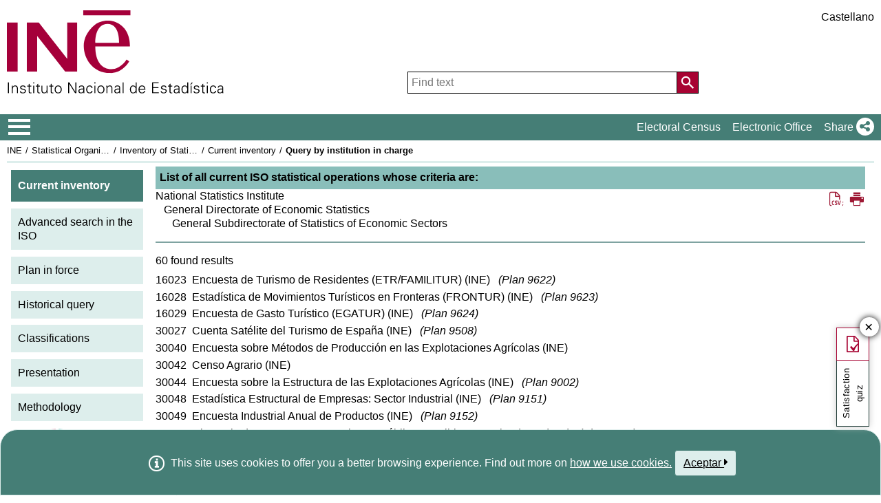

--- FILE ---
content_type: text/html;charset=UTF-8
request_url: https://ine.es/dyngs/IOE/en/listadoIoeActual.htm?def=orga&id=1259945951840
body_size: 11715
content:
<!DOCTYPE html>
<html lang="en"
	><head> 
	<meta http-equiv="X-UA-Compatible" content="IE=edge">
<meta charset="UTF-8">
<link rel="shortcut icon" href="/menus/img/favicon.ico" type="image/x-icon">
<link href="/menus/img/favicon.png" rel="apple-touch-icon">
<link href="/menus/img/apple-touch-icon-57x57-precomposed.png" rel="apple-touch-icon" sizes="57x57">
<link href="/menus/img/apple-touch-icon-60x60-precomposed.png" rel="apple-touch-icon" sizes="60x60">
<link href="/menus/img/apple-touch-icon-72x72-precomposed.png" rel="apple-touch-icon" sizes="76x76">
<link href="/menus/img/apple-touch-icon-76x76-precomposed.png" rel="apple-touch-icon" sizes="76x76">
<link href="/menus/img/apple-touch-icon-114x114-precomposed.png" rel="apple-touch-icon" sizes="114x114">
<link href="/menus/img/apple-touch-icon-120x120-precomposed.png" rel="apple-touch-icon" sizes="120x120">
<link href="/menus/img/apple-touch-icon-144x144-precomposed.png" rel="apple-touch-icon" sizes="144x144">
<link href="/menus/img/apple-touch-icon-152x152-precomposed.png" rel="apple-touch-icon" sizes="152x152">
<link href="/menus/img/apple-touch-icon-160x160-precomposed.png" rel="apple-touch-icon" sizes="160x160">
<link href="/menus/img/apple-touch-icon-180x180-precomposed.png" rel="apple-touch-icon" sizes="180x180">
<link href="/menus/img/favicon-192x192.png" rel="icon" sizes="192x192">
<link href="/menus/img/favicon-160x160.png" rel="icon" sizes="160x160">
<link href="/menus/img/favicon-128x128.png" rel="icon" sizes="128x128">
<link href="/menus/img/favicon-96x96.png" rel="icon" sizes="96x96">
<link href="/menus/img/favicon-32x32.png" rel="icon" sizes="32x32">
<link href="/menus/img/favicon-16x16.png" rel="icon" sizes="16x16">
<meta property="og:locale" content="en_GB" >
	<meta property="og:type" content="website">
<meta property="og:site_name" content="INE">
<meta property="og:image" content="https://www.ine.es/menus/_b/img/logoINESocial.png">
<meta property="og:image:secure_url" content="https://www.ine.es/menus/_b/img/logoINESocial.png">
<meta property="og:image:alt" content="Logo">
<meta property="og:image:type" content="image/png">
<meta property="og:image:width" content="326">
<meta property="og:image:height" content="126">
<meta name="description" content="INE. Instituto Nacional de Estad&#237;stica. National Statistics Institute. Spanish Statistical Office. El INE elabora y distribuye estadisticas de Espana. Este servidor contiene: Censos de Poblacion y Viviendas 2001, Informacion general, Productos de difusion, Espana en cifras, Datos coyunturales, Datos municipales, etc.. Q2016.es">
<meta name="keywords" content="Censos poblacion viviendas, ine, espa&#241;a, estadistica, statistics, instituto nacional de estad&#237;stica, National Statistics Institute, estad&#237;stica, coyuntura, precios, poblaci&#243;n, spain, consumer prices, statistics in spanish, statistical agency, datos estad&#237;sticos, precios de consumo de Espa&#241;a, Q2016.es">
<meta content="True" name="HandheldFriendly">
<meta name="viewport" content="width=device-width,initial-scale=1.0,user-scalable=yes">
<script type="text/javascript" src="/dyngs/ruxitagentjs_ICA7NVfgqrux_10327251022105625.js" data-dtconfig="app=ea7c4b59f27d43eb|owasp=1|featureHash=ICA7NVfgqrux|srsr=1000|rdnt=1|uxrgce=1|cuc=c132n50s|mel=100000|expw=1|dpvc=1|lastModification=1765160687486|postfix=c132n50s|tp=500,50,0|srbbv=2|agentUri=/dyngs/ruxitagentjs_ICA7NVfgqrux_10327251022105625.js|reportUrl=/dyngs/rb_bf23632fbc|rid=RID_-294006283|rpid=1962844824|domain=ine.es"></script><script type="application/ld+json" id="Organization">
{ 
    "@context": "https://schema.org",
    "@type": "Organization",
    "@id" :"https://www.ine.es/en/#Organization",
    "name": "INE - Spanish Statistical Office",
    "url": " https://www.ine.es/en/",
    "address": {
        "@type": "PostalAddress",
        "addressLocality": "Madrid, España",
        "postalCode": "28050",
        "streetAddress": "Avenida de Manoteras, 50-52"
    },
    "contactPoint":  [
            {
        "@type": "ContactPoint",
        "contactType" : "Write to InfoINE",
        "url": "https://www.ine.es/infoine/?L=1"
    },
    {
        "@type": "ContactPoint",
        "telephone": "(+34) 91-583-91-00",
        "faxNumber": "(+34) 91-583-91-58",
        "contactType" : "Public enquiry and switchboard",
        "hoursAvailable":[
            {
                "@type": "OpeningHoursSpecification",
                "dayOfWeek": [ "Monday", "Tuesday", "Wednesday", "Thursday"],
                "opens": "09:00",
                "closes": "14:00"
            },
            {
                "@type": "OpeningHoursSpecification",
                "dayOfWeek": [ "Monday", "Tuesday", "Wednesday", "Thursday"],
                "opens": "16:00",
                "closes": "18:00"
            },
            {
                "@type": "OpeningHoursSpecification",
                "dayOfWeek": [ "Friday"],
                "opens": "09:00",
                "closes": "14:00"
            }
        ]
    },
    {
        "@type": "ContactPoint",
        "telephone": "(+34) 91-583-94-38",
        "faxNumber": "(+34) 91-583-45-65",
        "contactType" : "Indice Book Shop",
        "email": "indice@ine.es"
    },
    {
        "@type": "ContactPoint",
        "telephone": "(+34) 91-583-94-11",
        "contactType" : "Library",
        "email": "biblioteca@ine.es"
    }
        ],
    "logo": [
        {
            "@type": "ImageObject",
            "@id": "https://www.ine.es/#logo",
            "url": "https://www.ine.es/menus/_b/img/logoINESocial.png",
            "width": 326,
            "height": 125,
            "name": "Logo (Spanish Statistical Office)"
        }
    ],
    "sameAs": [
        "https://twitter.com/es_ine",
        "https://www.youtube.com/@es_ine",
        "https://www.instagram.com/es_ine_/",
        "https://es.linkedin.com/company/ine-es"
    ]
}</script><script type="application/ld+json" id="WebSite">
{
    "@context": "https://schema.org",
    "@type": "WebSite",
    "@id": "https://www.ine.es/#WebSite",            
    "name": "INE - Spanish Statistical Office",
    "inLanguage": "es",
    "headline": "Spanish Statistical Office",
    "description" : "INE. Instituto Nacional de Estadística. National Statistics Institute. Spanish Statistical Office. El INE elabora y distribuye estadisticas de Espana. Este servidor contiene: Censos de Poblacion y Viviendas 2001, Informacion general, Productos de difusion, Espana en cifras, Datos coyunturales, Datos municipales, etc.. Q2016.es",
    "url": " https://www.ine.es/en/",
    "potentialAction": {
        "@type": "SearchAction",
        "target": "https://www.ine.es/buscar/searchResults.do?L=1&searchString={query}",
        "query" : "required",
        "query-input": "required name=query"
    }
}</script> 
<script src="/menus/_b/js/general.js?L=1&chars=UTF-8"></script>
<script src="/menus/_b/js/component/ine.js?L=1"></script>
<link rel="preload" as="style" media="screen" href="/menus/lib/jquery-ui/1.12.1/jquery-ui.css" onload="this.rel='stylesheet'; this.removeAttribute('onload'); this.removeAttribute('as')"  ><link rel="preload" as="style" media="screen" href="/menus/_b/css/bootstrapINE.min.css" onload="this.rel='stylesheet'; this.removeAttribute('onload'); this.removeAttribute('as')"><link rel="preload" as="style" href="/menus/_b/fonts/fontAwesome/css/all.min.css" onload="this.rel='stylesheet'; this.removeAttribute('onload'); this.removeAttribute('as')">
<noscript>
	<link rel="stylesheet" media="screen" href="/menus/lib/jquery-ui/1.12.1/jquery-ui.css"><link rel="stylesheet" media="screen" href="/menus/_b/css/bootstrapINE.min.css">	<link rel="stylesheet" href="/menus/_b/fonts/fontAwesome/css/all.min.css">
	</noscript>
	
	<script >
		var sepMil=",";var sepDec= ".";
	 var docIsLoaded=false;
		var HM_Menu_Dir="/menus/";
		var HM_Menu_DirVersion="/menus/_b/";
		var HM_imgDir="/menus/img/";
		var HM_DirJs="/menus/js/";
		var HM_idioma="en";
		var HM_idiomaINE="1";
		var othethickbox="";
		var INE_Servidor="";
		var INE_ServidorAbsoluta="https://www.ine.es";
		var HTMLVersion=5;
		var showBtnAddCesta=false;
		var isIE=false;
	</script>
	<script src="/menus/lib/jquery.js"></script>
	<script async src="/menus/lib/bootstrap/4.4.1/js/bootstrap.min.js"></script>
	<script async src="/menus/lib/jquery-ui/1.12.1/jquery-ui.js"></script>
	<link rel="preload" as="style" href="/menus/_b/css/component/components.css?L=1&amp;ilp=1&amp;pnls=1&amp;smap=1&amp;emap=1&amp;sv=2" onload="this.rel='stylesheet'; this.removeAttribute('onload'); this.removeAttribute('as')">
<noscript>
    <link rel="stylesheet" href="/menus/_b/css/component/components.css?L=1&amp;ilp=1&amp;pnls=1&amp;smap=1&amp;emap=1&amp;sv=2">
</noscript>
<script defer src="/menus/_b/js/component/components.js?L=1&amp;ilp=1&amp;pnls=1&amp;smap=1&amp;emap=1&amp;sv=2"></script><link rel="preload" as="style"  onload="this.rel='stylesheet'; this.removeAttribute('onload'); this.removeAttribute('as')" href="/menus/_b/css/base.css?vnew=0">
<link rel="preload" as="style"  onload="this.rel='stylesheet'; this.removeAttribute('onload'); this.removeAttribute('as')" href="/menus/_b/css/cabecera_pie.css">
<link rel="preload" as="style"  onload="this.rel='stylesheet'; this.removeAttribute('onload'); this.removeAttribute('as')" href="/menus/_b/css/cabecera_pie_print.css" media="print">
<link rel="preload" as="style"  onload="this.rel='stylesheet'; this.removeAttribute('onload'); this.removeAttribute('as')" href="/menus/_b/css/nav.css">
<link rel="preload" as="style"  onload="this.rel='stylesheet'; this.removeAttribute('onload'); this.removeAttribute('as')" href="/menus/_b/css/nav_print.css" media="print">
<link rel="preload" as="style"  onload="this.rel='stylesheet'; this.removeAttribute('onload'); this.removeAttribute('as')" href="/menus/_b/css/iconos.css"><noscript>
	<link rel="stylesheet" href="/menus/_b/css/base.css?vnew=0">
	<link rel="stylesheet" href="/menus/_b/css/cabecera_pie.css">
	<link rel="stylesheet" href="/menus/_b/css/cabecera_pie_print.css" media="print">
	<link rel="stylesheet" href="/menus/_b/css/nav.css">
	<link rel="stylesheet" href="/menus/_b/css/nav_print.css" media="print">
	<link rel="stylesheet" href="/menus/_b/css/iconos.css">
</noscript>
	
	
		<script async src="/menus/NC/status.js?L=1"></script>
	
	
	
	
	
	
	<script async src="/menus/js/cookie.js"></script>
	
	<script async src="/menus/plantillas/buscar/js/liveSearch.js" ></script>
	<script async src="/menus/_b/js/cabecera.js?v=1&qz=1"></script>	
	<script async src="/ua/urlcorta.js"></script>
	<script async src="/menus/_b/js/social.js"></script>
	<script async src="/menus/js/thickboxINE.js"></script>
	<link rel="stylesheet" href="/menus/plantillas/webcontent/css/cms_ine_n.css">
<link rel="stylesheet" href="/menus/plantillas/webcontent/css/inebase.css">
<link rel="stylesheet" href="/menus/plantillas/webcontent/css/estilosIoe.css">
<script src="/menus/js/ulTree.js"></script>
<script src="/menus/plantillas/webcontent/js/nodo.js"></script>
<script src="/menus/plantillas/inebase/js/nodo.js"></script>
<script src="/menus/_b/js/mq_menu.js" defer></script>	<script src="/menus/plantillas/webcontent/js/IOE/listOperIOE.js"></script>	
		
		<script>
				try{docIsDesk=readCookie("INESHOW_DESKTOP");
						if (docIsDesk!=1 && isMobile.any() ) {
						document.write("<link href=\"" + HM_Menu_Dir +"plantillas/webcontent/css/inebase_mob.css\" rel=\"stylesheet\">");
				}}catch(e){}
		</script>
		
	<title>INE / Statistical Organisation in Spain / Inventory of Statistical Operations&nbsp;/&nbsp;Current inventory&nbsp;/&nbsp;Query by institution in charge</title>
</head> 
<body>
	<div class="contenedor">
	<div class="overlay"></div>
	<header>
	
		 <div class="flex-block-left-auto">
			<div class="ImagenLogoIne">
				 <a href="https://www.ine.es/en/"><img src="/menus/_b/img/LogoINE.svg" alt="ACRONYMS National Statistics Institute">
							
				</a>
	
			</div>
		
			<div class="MenuDch">
				<div class="Menu_idioma">
					
<div class="Menu_cabeceraIdioma">
	<ul class="barraIdiomas">
	
		<li class="bordeL  idioma">
			<a href="../es/listadoIoeActual.htm?def=orga&amp;id=1259945951840" title="P&#225;gina en Castellano" lang="es" role="button">Castellano</a>
		</li>
	</ul>
</div>
				</div>
	
					<div  class="capa_Menu_cabeceraBuscador">
					<form name="Menu_cabeceraBuscador" id="Menu_cabeceraBuscador"
						  action="/buscar/searchResults.do" accept-charset="UTF-8"
						  onsubmit="return Buscador_Valida();" method="get" class="">
						<input tabindex="0" placeholder='Find text' aria-label='Find text' class="Menu_searchString" id="searchString" name="searchString" value="" autocomplete="off" type="search">
						<button name="Menu_botonBuscador" id="Menu_botonBuscador" aria-label='Action of searching the website'></button>
						<input name="searchType" id="searchType" value="DEF_SEARCH" type="hidden">
						<input name="startat" id="startat" value="0" type="hidden">
						<input name="L"  value="1" type="hidden"> </form>
				</div>
				
			</div>
		
		</div>
	</header>
	
	
	<nav aria-label="Menú Principal" class=" main-menu"  >
	<div>
		<div class="toggleBtn">
			<a href="/indiceweb.htm" id="sidebarCollapse" class="btn btn-info no-events" aria-label="Mostrar/ocultar el menú principal de navegación" title="Navigation Menu">
			<i class="ii ii-bars"></i>
		</a>
		<script id="loaderFCPSC">
			document.head.insertAdjacentHTML("beforeend", `<style id="loaderFCPST">
				.loaderFCP { background-size: cover; width: 35px; height: 35px; transform: rotate(0deg); animation: rotationLoader 1s linear infinite; display: block; border: 2px solid white; border-radius: 100px; border-color: white white transparent white; }
				@keyframes rotationLoader { 100% { transform: rotate(360deg); } }
			</style>`);			document.querySelector(".main-menu .toggleBtn a").onclick=function(){
				this.children[0].setAttribute("class", "loaderFCP")
				return false;
			}
		</script>
		
		<img src="/menus/_b/img/LogoINESiglasMini.svg" class="nav-logo" alt="Instituto Nacional de Estadí­stica">
		</div>		<div id="sidebarLayer" class="intellimenu-layer" style="display: none;">
		</div>
		<ul class="secondList">
			<li>
				<a class="tit" href="/dyngs/CEL/en/index.htm?cid=41" role="button" aria-haspopup="true" aria-expanded="false" aria-label="Electoral Census" target="_blank">Electoral Census</a></li>
			<li>
				<a class="tit" href="https://sede.ine.gob.es/en/" role="button" aria-haspopup="true" aria-expanded="false"  aria-label="Electronic Office" target="_blank" rel="noopener">Electronic Office</a>
			</li>			
			<li class="dropdown">
				<a id="shareBtn" data-toggle="drop-down" onclick="this.classList.toggle('active')" href="javascript:void(0)" role="button" aria-haspopup="true" aria-expanded="false"  aria-label="Share"> 
					<span class="tit">Share</span>
					<i class="ii ii-share"></i>
				</a>
				<ul class="dropdown-menu" title="List of social networks to share page">
					<li>
						<a id="shareTwitter" data-social-text="Spanish Statistical Office" data-social-via="es_ine" class="" href="#shareTwitter" target="SocialShared" title="Open new window X">
							<span class="tit">X</span>
							<i class="ii ii-twitter-x"></i>
						</a>
					</li>
					<li>
						<a id="shareFacebook" data-social-text="Spanish Statistical Office" href="#shareFacebook" target="SocialShared" title="Open new window Facebook">
							<span class="tit">Facebook</span>
							<i class="ii ii-facebook"></i>
						</a>
					</li>
					<li>
						<a id="shareLinkedin" data-social-text="Spanish Statistical Office" href="#shareLinkedin" target="SocialShared" title="Open new window Linkedin">
							<span class="tit">Linkedin</span>
							<i class="ii ii-linkedin"></i>
						</a>
					</li>
					<li>
						<a id="shareWhatsapp" data-social-text="Spanish Statistical Office" href="#shareWhatsapp" target="SocialShared" title="Open new window WhatsApp">
							<span class="tit">WhatsApp</span>
							<i class="ii ii-whatsapp"></i>
						</a>
					</li>
					<li>
						<a id="shareMail" data-social-text="Spanish Statistical Office" href="#shareMail" target="_self" title="Open new window">
							<span class="tit">E-Mail</span>
							<i class="ii ii-mail"></i>
						</a>
					</li>
					<li>
						<a id="shareClipboard" data-social-text="Spanish Statistical Office" href="#shareClipboard" target="_self" title="Open new window">
							<span class="tit">Copy to clipboard</span>
							<i class="ii ii-copy"></i>
						</a>
					</li>
				</ul>
			</li>
			
		</ul>
	</div>
</nav>
	<main>
	
	
	 
<div class="AppToolBarFondo AppToolBarImg1">
	<div class="AppToolBarContent">
		<div class="Sup"><nav aria-label="Breadcrumb"><ul class="miga"><li><a href="/dyngs/INE/en/index.htm?cid=496" title='INE'>INE</a></li>
 		<li class="medio"><a href="/dyngs/INE/en/index.htm?cid=581" title='Statistical Organisation in Spain'>Statistical Organisation in Spain</a></li>
 		<li class="medio"><a href="/dyngs/IOE/en/index.htm" title='Inventory of Statistical Operations'>Inventory of Statistical Operations</a></li><li class="medio"><a href="/dyngs/IOE/en/index.htm" title='Current inventory'>Current inventory</a></li>
 		<li class="title medio"><h1>Query by institution in charge</h1></li></ul></nav></div>
		<div class="Inf"></div>
	</div>
	</div><div id="cuerpo">
	<div class="cuerpo_lateral fuente_tam90">
		<ul>
	<li class='menu_cat menu_seleccionado '>
		<span>Current inventory</span></li>	
	<li class='menu_cat'>
		<a href="/dyngs/IOE/en/busquedaAvan.htm" title="Advanced search in the ISO">Advanced search in the ISO</a></li>
	<li class='menu_cat'>
		<a href="/dyngs/IOE/en/consultaPlan.htm?cid=9" title="Plan in force">Plan in force</a></li>
	<li class='menu_cat'>
		<a href="/dyngs/IOE/en/inicioHist.htm" title="Historical query">Historical query</a></li>
	<li class='menu_cat'>
		<a href="/dyngs/IOE/en/clasificaciones.htm" title="Classifications">Classifications</a></li>
	<li class='menu_cat'>
		<a href="https://www.ine.es/GS_FILES/IOE_Presentacion.pdf" title="Presentation">Presentation</a></li>	
	<li class='menu_cat'>
		<a href="https://www.ine.es/GS_FILES/IOE_Metodologia.pdf" title="Methodology">Methodology</a></li>
</ul>
<img src="/menus/img/logo_IOE.png" alt="Logo IOE" class="imagenLogoIoe">	<br>
</div>
	<div class="cuerpo_principal fuente_tam90">
		<p id="tituloCSV" class="cuerpo_resaltado_titulo">List of all current ISO statistical operations whose criteria are:</p>
		
<div class="customBar ii-group" id="toolBarTabla">
	<div class="group right">
		<div class="content">
			<button type="submit"  title="Download as CSV (separated by semicolons)" class="btn"  onclick="descargarCSV(); return false;">
				<i class="ii ii-small ii-files-csvsc"></i>
				<span class="sr-only">Descargar como CSV (separado por punto y coma)</span>
			</button>
			<a href="#" title="Print document" class="btn"
			   onclick="imprimirListado(); return false;"
			   onkeypress="if(event.keyCode === 13){ imprimirListado(); return false; }">
			  <i class="ii ii-small ii-print"></i>
			  <span class="sr-only">Imprimir listado</span>
			</a>
		</div>
	</div>
</div>			
<span class="subtituloCSV">National Statistics Institute</span><br/>
   				&nbsp;&nbsp;&nbsp;<span class="subtituloCSV">General Directorate of Economic Statistics</span><br/>
   				&nbsp;&nbsp;&nbsp;&nbsp;&nbsp;&nbsp;<span class="subtituloCSV">General Subdirectorate of Statistics of Economic Sectors</span><br/>
   				<hr/>

		<p>60&nbsp;found results</p><ul id="elListadoOper">
  <li>
        <a href="/dyngs/IOE/en/operacion.htm?id=1259931087297" title="See current ISO sheet">
          <span class="csvCodigoOper">16023</span>&nbsp;
          <span class="csvTituloOper">Encuesta de Turismo de Residentes (ETR/FAMILITUR) (INE)</span>
        </a>
        
          &nbsp;
          <i>(<a href="/dyngs/IOE/en/fichaPlan.htm?cid=1259946127838" title="See plan sheet">Plan&nbsp;<span class="csvCodigoOper2">9622</span></a>)</i>
        </li>
    <li>
        <a href="/dyngs/IOE/en/operacion.htm?id=1259931087472" title="See current ISO sheet">
          <span class="csvCodigoOper">16028</span>&nbsp;
          <span class="csvTituloOper">Estadística de Movimientos Turísticos en Fronteras (FRONTUR) (INE)</span>
        </a>
        
          &nbsp;
          <i>(<a href="/dyngs/IOE/en/fichaPlan.htm?cid=1259946127839" title="See plan sheet">Plan&nbsp;<span class="csvCodigoOper2">9623</span></a>)</i>
        </li>
    <li>
        <a href="/dyngs/IOE/en/operacion.htm?id=1259931087646" title="See current ISO sheet">
          <span class="csvCodigoOper">16029</span>&nbsp;
          <span class="csvTituloOper">Encuesta de Gasto Turístico (EGATUR) (INE)</span>
        </a>
        
          &nbsp;
          <i>(<a href="/dyngs/IOE/en/fichaPlan.htm?cid=1259946127840" title="See plan sheet">Plan&nbsp;<span class="csvCodigoOper2">9624</span></a>)</i>
        </li>
    <li>
        <a href="/dyngs/IOE/en/operacion.htm?id=1259937891486" title="See current ISO sheet">
          <span class="csvCodigoOper">30027</span>&nbsp;
          <span class="csvTituloOper">Cuenta Satélite del Turismo de España (INE)</span>
        </a>
        
          &nbsp;
          <i>(<a href="/dyngs/IOE/en/fichaPlan.htm?cid=1259946127770" title="See plan sheet">Plan&nbsp;<span class="csvCodigoOper2">9508</span></a>)</i>
        </li>
    <li>
        <a href="/dyngs/IOE/en/operacion.htm?id=1259931145889" title="See current ISO sheet">
          <span class="csvCodigoOper">30040</span>&nbsp;
          <span class="csvTituloOper">Encuesta sobre Métodos de Producción en las Explotaciones Agrícolas (INE)</span>
        </a>
        </li>
    <li>
        <a href="/dyngs/IOE/en/operacion.htm?id=1259931056754" title="See current ISO sheet">
          <span class="csvCodigoOper">30042</span>&nbsp;
          <span class="csvTituloOper">Censo Agrario (INE)</span>
        </a>
        </li>
    <li>
        <a href="/dyngs/IOE/en/operacion.htm?id=1259931056923" title="See current ISO sheet">
          <span class="csvCodigoOper">30044</span>&nbsp;
          <span class="csvTituloOper">Encuesta sobre la Estructura de las Explotaciones Agrícolas (INE)</span>
        </a>
        
          &nbsp;
          <i>(<a href="/dyngs/IOE/en/fichaPlan.htm?cid=1259946127563" title="See plan sheet">Plan&nbsp;<span class="csvCodigoOper2">9002</span></a>)</i>
        </li>
    <li>
        <a href="/dyngs/IOE/en/operacion.htm?id=1259931057090" title="See current ISO sheet">
          <span class="csvCodigoOper">30048</span>&nbsp;
          <span class="csvTituloOper">Estadística Estructural de Empresas: Sector Industrial (INE)</span>
        </a>
        
          &nbsp;
          <i>(<a href="/dyngs/IOE/en/fichaPlan.htm?cid=1259946127627" title="See plan sheet">Plan&nbsp;<span class="csvCodigoOper2">9151</span></a>)</i>
        </li>
    <li>
        <a href="/dyngs/IOE/en/operacion.htm?id=1259931057259" title="See current ISO sheet">
          <span class="csvCodigoOper">30049</span>&nbsp;
          <span class="csvTituloOper">Encuesta Industrial Anual de Productos (INE)</span>
        </a>
        
          &nbsp;
          <i>(<a href="/dyngs/IOE/en/fichaPlan.htm?cid=1259946127628" title="See plan sheet">Plan&nbsp;<span class="csvCodigoOper2">9152</span></a>)</i>
        </li>
    <li>
        <a href="/dyngs/IOE/en/operacion.htm?id=1259931059755" title="See current ISO sheet">
          <span class="csvCodigoOper">30056</span>&nbsp;
          <span class="csvTituloOper">Directorio de Empresas y Organismos Públicos Posibles Investigadores (INE)</span>
        </a>
        
          &nbsp;
          <i>(<a href="/dyngs/IOE/en/fichaPlan.htm?cid=1259946127885" title="See plan sheet">Plan&nbsp;<span class="csvCodigoOper2">9721</span></a>)</i>
        </li>
    <li>
        <a href="/dyngs/IOE/en/operacion.htm?id=1259931059914" title="See current ISO sheet">
          <span class="csvCodigoOper">30057</span>&nbsp;
          <span class="csvTituloOper">Estadística sobre Actividades en I+D en el Sector Empresas (INE)</span>
        </a>
        
          &nbsp;
          <i>(<a href="/dyngs/IOE/en/fichaPlan.htm?cid=1259946127885" title="See plan sheet">Plan&nbsp;<span class="csvCodigoOper2">9721</span></a>)</i>
        </li>
    <li>
        <a href="/dyngs/IOE/en/operacion.htm?id=1259931117881" title="See current ISO sheet">
          <span class="csvCodigoOper">30058</span>&nbsp;
          <span class="csvTituloOper">Estadística sobre Actividades en I+D en el Sector Administración Pública (INE)</span>
        </a>
        
          &nbsp;
          <i>(<a href="/dyngs/IOE/en/fichaPlan.htm?cid=1259946127885" title="See plan sheet">Plan&nbsp;<span class="csvCodigoOper2">9721</span></a>)</i>
        </li>
    <li>
        <a href="/dyngs/IOE/en/operacion.htm?id=1259931118050" title="See current ISO sheet">
          <span class="csvCodigoOper">30059</span>&nbsp;
          <span class="csvTituloOper">Estadística sobre Actividades en I+D en el Sector Instituciones Privadas sin Fines de Lucro (INE)</span>
        </a>
        
          &nbsp;
          <i>(<a href="/dyngs/IOE/en/fichaPlan.htm?cid=1259946127885" title="See plan sheet">Plan&nbsp;<span class="csvCodigoOper2">9721</span></a>)</i>
        </li>
    <li>
        <a href="/dyngs/IOE/en/operacion.htm?id=1259931118219" title="See current ISO sheet">
          <span class="csvCodigoOper">30060</span>&nbsp;
          <span class="csvTituloOper">Estadística sobre Actividades en I+D en el Sector Enseñanza Superior (INE)</span>
        </a>
        
          &nbsp;
          <i>(<a href="/dyngs/IOE/en/fichaPlan.htm?cid=1259946127885" title="See plan sheet">Plan&nbsp;<span class="csvCodigoOper2">9721</span></a>)</i>
        </li>
    <li>
        <a href="/dyngs/IOE/en/operacion.htm?id=1259931060083" title="See current ISO sheet">
          <span class="csvCodigoOper">30061</span>&nbsp;
          <span class="csvTituloOper">Encuesta sobre Innovación en las Empresas (INE)</span>
        </a>
        
          &nbsp;
          <i>(<a href="/dyngs/IOE/en/fichaPlan.htm?cid=1259946127887" title="See plan sheet">Plan&nbsp;<span class="csvCodigoOper2">9723</span></a>)</i>
        </li>
    <li>
        <a href="/dyngs/IOE/en/operacion.htm?id=1259931058428" title="See current ISO sheet">
          <span class="csvCodigoOper">30066</span>&nbsp;
          <span class="csvTituloOper">Estadísticas sobre las Actividades de Protección Medioambiental (INE)</span>
        </a>
        
          &nbsp;
          <i>(<a href="/dyngs/IOE/en/fichaPlan.htm?cid=1259946127602" title="See plan sheet">Plan&nbsp;<span class="csvCodigoOper2">9096</span></a>)</i>
        </li>
    <li>
        <a href="/dyngs/IOE/en/operacion.htm?id=1259931058934" title="See current ISO sheet">
          <span class="csvCodigoOper">30070</span>&nbsp;
          <span class="csvTituloOper">Encuesta de Consumos Energéticos (INE)</span>
        </a>
        
          &nbsp;
          <i>(<a href="/dyngs/IOE/en/fichaPlan.htm?cid=1259946127623" title="See plan sheet">Plan&nbsp;<span class="csvCodigoOper2">9134</span></a>)</i>
        </li>
    <li>
        <a href="/dyngs/IOE/en/operacion.htm?id=1259942698102" title="See current ISO sheet">
          <span class="csvCodigoOper">30076</span>&nbsp;
          <span class="csvTituloOper">Estadísticas sobre el Uso del Agua (INE)</span>
        </a>
        </li>
    <li>
        <a href="/dyngs/IOE/en/operacion.htm?id=1259942698450" title="See current ISO sheet">
          <span class="csvCodigoOper">30077</span>&nbsp;
          <span class="csvTituloOper">Estadística sobre el Suministro y Saneamiento del Agua (INE)</span>
        </a>
        
          &nbsp;
          <i>(<a href="/dyngs/IOE/en/fichaPlan.htm?cid=1259946127616" title="See plan sheet">Plan&nbsp;<span class="csvCodigoOper2">9110</span></a>)</i>
        </li>
    <li>
        <a href="/dyngs/IOE/en/operacion.htm?id=1259942698758" title="See current ISO sheet">
          <span class="csvCodigoOper">30078</span>&nbsp;
          <span class="csvTituloOper">Estadísticas sobre Generación de Residuos (INE)</span>
        </a>
        
          &nbsp;
          <i>(<a href="/dyngs/IOE/en/fichaPlan.htm?cid=1259946127617" title="See plan sheet">Plan&nbsp;<span class="csvCodigoOper2">9111</span></a>)</i>
        </li>
    <li>
        <a href="/dyngs/IOE/en/operacion.htm?id=1259942699258" title="See current ISO sheet">
          <span class="csvCodigoOper">30079</span>&nbsp;
          <span class="csvTituloOper">Estadísticas sobre Recogida y Tratamiento de Residuos (INE)</span>
        </a>
        
          &nbsp;
          <i>(<a href="/dyngs/IOE/en/fichaPlan.htm?cid=1259946127618" title="See plan sheet">Plan&nbsp;<span class="csvCodigoOper2">9112</span></a>)</i>
        </li>
    <li>
        <a href="/dyngs/IOE/en/operacion.htm?id=1259931060252" title="See current ISO sheet">
          <span class="csvCodigoOper">30081</span>&nbsp;
          <span class="csvTituloOper">Indicadores del Sector de Tecnologías de la Información y las Comunicaciones (TIC) (INE)</span>
        </a>
        
          &nbsp;
          <i>(<a href="/dyngs/IOE/en/fichaPlan.htm?cid=1259946127836" title="See plan sheet">Plan&nbsp;<span class="csvCodigoOper2">9606</span></a>)</i>
        </li>
    <li>
        <a href="/dyngs/IOE/en/operacion.htm?id=1259931136581" title="See current ISO sheet">
          <span class="csvCodigoOper">30082</span>&nbsp;
          <span class="csvTituloOper">Estadística de Filiales de Empresas Españolas en el Exterior (INE)</span>
        </a>
        
          &nbsp;
          <i>(<a href="/dyngs/IOE/en/fichaPlan.htm?cid=1259946127676" title="See plan sheet">Plan&nbsp;<span class="csvCodigoOper2">9308</span></a>)</i>
        </li>
    <li>
        <a href="/dyngs/IOE/en/operacion.htm?id=1259942700133" title="See current ISO sheet">
          <span class="csvCodigoOper">30084</span>&nbsp;
          <span class="csvTituloOper">Cuentas Medioambientales: Cuenta de Emisiones a la Atmósfera (INE)</span>
        </a>
        
          &nbsp;
          <i>(<a href="/dyngs/IOE/en/fichaPlan.htm?cid=1259946127765" title="See plan sheet">Plan&nbsp;<span class="csvCodigoOper2">9503</span></a>)</i>
        </li>
    <li>
        <a href="/dyngs/IOE/en/operacion.htm?id=1259942700465" title="See current ISO sheet">
          <span class="csvCodigoOper">30085</span>&nbsp;
          <span class="csvTituloOper">Cuentas Medioambientales: Cuenta de Impuestos Ambientales (INE)</span>
        </a>
        
          &nbsp;
          <i>(<a href="/dyngs/IOE/en/fichaPlan.htm?cid=1259946127764" title="See plan sheet">Plan&nbsp;<span class="csvCodigoOper2">9502</span></a>)</i>
        </li>
    <li>
        <a href="/dyngs/IOE/en/operacion.htm?id=1259942700806" title="See current ISO sheet">
          <span class="csvCodigoOper">30086</span>&nbsp;
          <span class="csvTituloOper">Cuentas Medioambientales: Cuenta de Flujos de Materiales (INE)</span>
        </a>
        
          &nbsp;
          <i>(<a href="/dyngs/IOE/en/fichaPlan.htm?cid=1259946127766" title="See plan sheet">Plan&nbsp;<span class="csvCodigoOper2">9504</span></a>)</i>
        </li>
    <li>
        <a href="/dyngs/IOE/en/operacion.htm?id=1259942700977" title="See current ISO sheet">
          <span class="csvCodigoOper">30087</span>&nbsp;
          <span class="csvTituloOper">Cuentas Medioambientales: Otras Cuentas Medioambientales (INE)</span>
        </a>
        
          &nbsp;
          <i>(<a href="/dyngs/IOE/en/fichaPlan.htm?cid=1259946127768" title="See plan sheet">Plan&nbsp;<span class="csvCodigoOper2">9506</span></a>)</i>
        </li>
    <li>
        <a href="/dyngs/IOE/en/operacion.htm?id=1259945998306" title="See current ISO sheet">
          <span class="csvCodigoOper">30088</span>&nbsp;
          <span class="csvTituloOper">Cuentas Medioambientales: Cuenta de Gasto en Protección Medioambiental (INE)</span>
        </a>
        
          &nbsp;
          <i>(<a href="/dyngs/IOE/en/fichaPlan.htm?cid=1259946127763" title="See plan sheet">Plan&nbsp;<span class="csvCodigoOper2">9501</span></a>)</i>
        </li>
    <li>
        <a href="/dyngs/IOE/en/operacion.htm?id=1259945998307" title="See current ISO sheet">
          <span class="csvCodigoOper">30089</span>&nbsp;
          <span class="csvTituloOper">Environmental Accounts: Environmental Goods and Services Account (INE)</span>
        </a>
        
          &nbsp;
          <i>(<a href="/dyngs/IOE/en/fichaPlan.htm?cid=1259946127762" title="See plan sheet">Plan&nbsp;<span class="csvCodigoOper2">9500</span></a>)</i>
        </li>
    <li>
        <a href="/dyngs/IOE/en/operacion.htm?id=1259945998308" title="See current ISO sheet">
          <span class="csvCodigoOper">30090</span>&nbsp;
          <span class="csvTituloOper">Cuentas Medioambientales: Cuenta de Flujos Físicos de la Energía (INE)</span>
        </a>
        
          &nbsp;
          <i>(<a href="/dyngs/IOE/en/fichaPlan.htm?cid=1259946127767" title="See plan sheet">Plan&nbsp;<span class="csvCodigoOper2">9505</span></a>)</i>
        </li>
    <li>
        <a href="/dyngs/IOE/en/operacion.htm?id=1259946000380" title="See current ISO sheet">
          <span class="csvCodigoOper">30095</span>&nbsp;
          <span class="csvTituloOper">Cuentas Medioambientales: Cuenta de los Residuos (INE)</span>
        </a>
        
          &nbsp;
          <i>(<a href="/dyngs/IOE/en/fichaPlan.htm?cid=1259946127769" title="See plan sheet">Plan&nbsp;<span class="csvCodigoOper2">9507</span></a>)</i>
        </li>
    <li>
        <a href="/dyngs/IOE/en/operacion.htm?id=1259946003395" title="See current ISO sheet">
          <span class="csvCodigoOper">30099</span>&nbsp;
          <span class="csvTituloOper">Estadística sobre Cadenas de Valor Globales (INE)</span>
        </a>
        
          &nbsp;
          <i>(<a href="/dyngs/IOE/en/fichaPlan.htm?cid=1259946127686" title="See plan sheet">Plan&nbsp;<span class="csvCodigoOper2">9318</span></a>)</i>
        </li>
    <li>
        <a href="/dyngs/IOE/en/operacion.htm?id=1259931061252" title="See current ISO sheet">
          <span class="csvCodigoOper">30169</span>&nbsp;
          <span class="csvTituloOper">Encuesta sobre el Uso de Tecnologías de la Información y las Comunicaciones y del Comercio Electrónico en las Empresas (INE)</span>
        </a>
        
          &nbsp;
          <i>(<a href="/dyngs/IOE/en/fichaPlan.htm?cid=1259946127831" title="See plan sheet">Plan&nbsp;<span class="csvCodigoOper2">9601</span></a>)</i>
        </li>
    <li>
        <a href="/dyngs/IOE/en/operacion.htm?id=1259931061421" title="See current ISO sheet">
          <span class="csvCodigoOper">30177</span>&nbsp;
          <span class="csvTituloOper">Estadística Estructural de Empresas: Sector Servicios (INE)</span>
        </a>
        
          &nbsp;
          <i>(<a href="/dyngs/IOE/en/fichaPlan.htm?cid=1259946127646" title="See plan sheet">Plan&nbsp;<span class="csvCodigoOper2">9221</span></a>)</i>
        </li>
    <li>
        <a href="/dyngs/IOE/en/operacion.htm?id=1259931061751" title="See current ISO sheet">
          <span class="csvCodigoOper">30179</span>&nbsp;
          <span class="csvTituloOper">Índice de Precios Hoteleros (INE)</span>
        </a>
        
          &nbsp;
          <i>(<a href="/dyngs/IOE/en/fichaPlan.htm?cid=1259946127711" title="See plan sheet">Plan&nbsp;<span class="csvCodigoOper2">9390</span></a>)</i>
        </li>
    <li>
        <a href="/dyngs/IOE/en/operacion.htm?id=1259931062258" title="See current ISO sheet">
          <span class="csvCodigoOper">30197</span>&nbsp;
          <span class="csvTituloOper">Indicadores de Alta Tecnología (INE)</span>
        </a>
        
          &nbsp;
          <i>(<a href="/dyngs/IOE/en/fichaPlan.htm?cid=1259946127889" title="See plan sheet">Plan&nbsp;<span class="csvCodigoOper2">9725</span></a>)</i>
        </li>
    <li>
        <a href="/dyngs/IOE/en/operacion.htm?id=1259930989663" title="See current ISO sheet">
          <span class="csvCodigoOper">30201</span>&nbsp;
          <span class="csvTituloOper">Directorio Central de Empresas (DIRCE) (INE)</span>
        </a>
        
          &nbsp;
          <i>(<a href="/dyngs/IOE/en/fichaPlan.htm?cid=1259946127669" title="See plan sheet">Plan&nbsp;<span class="csvCodigoOper2">9301</span></a>)</i>
        </li>
    <li>
        <a href="/dyngs/IOE/en/operacion.htm?id=1259930989826" title="See current ISO sheet">
          <span class="csvCodigoOper">30203</span>&nbsp;
          <span class="csvTituloOper">Explotación Estadística del Directorio Central de Empresas (INE)</span>
        </a>
        
          &nbsp;
          <i>(<a href="/dyngs/IOE/en/fichaPlan.htm?cid=1259946127669" title="See plan sheet">Plan&nbsp;<span class="csvCodigoOper2">9301</span></a>)</i>
        </li>
    <li>
        <a href="/dyngs/IOE/en/operacion.htm?id=1259930976744" title="See current ISO sheet">
          <span class="csvCodigoOper">30204</span>&nbsp;
          <span class="csvTituloOper">Demografía Armonizada de Empresas (INE)</span>
        </a>
        
          &nbsp;
          <i>(<a href="/dyngs/IOE/en/fichaPlan.htm?cid=1259946127670" title="See plan sheet">Plan&nbsp;<span class="csvCodigoOper2">9302</span></a>)</i>
        </li>
    <li>
        <a href="/dyngs/IOE/en/operacion.htm?id=1259931133145" title="See current ISO sheet">
          <span class="csvCodigoOper">30222</span>&nbsp;
          <span class="csvTituloOper">Índice de Precios de Apartamentos Turísticos (INE)</span>
        </a>
        
          &nbsp;
          <i>(<a href="/dyngs/IOE/en/fichaPlan.htm?cid=1259946127711" title="See plan sheet">Plan&nbsp;<span class="csvCodigoOper2">9390</span></a>)</i>
        </li>
    <li>
        <a href="/dyngs/IOE/en/operacion.htm?id=1259931133314" title="See current ISO sheet">
          <span class="csvCodigoOper">30223</span>&nbsp;
          <span class="csvTituloOper">Índice de Precios de Campings (INE)</span>
        </a>
        
          &nbsp;
          <i>(<a href="/dyngs/IOE/en/fichaPlan.htm?cid=1259946127711" title="See plan sheet">Plan&nbsp;<span class="csvCodigoOper2">9390</span></a>)</i>
        </li>
    <li>
        <a href="/dyngs/IOE/en/operacion.htm?id=1259931132978" title="See current ISO sheet">
          <span class="csvCodigoOper">30224</span>&nbsp;
          <span class="csvTituloOper">Estadística sobre el Uso de Biotecnología (INE)</span>
        </a>
        
          &nbsp;
          <i>(<a href="/dyngs/IOE/en/fichaPlan.htm?cid=1259946127888" title="See plan sheet">Plan&nbsp;<span class="csvCodigoOper2">9724</span></a>)</i>
        </li>
    <li>
        <a href="/dyngs/IOE/en/operacion.htm?id=1259931135384" title="See current ISO sheet">
          <span class="csvCodigoOper">30227</span>&nbsp;
          <span class="csvTituloOper">Estadística de Empresas según Pertenencia a Grupos (INE)</span>
        </a>
        
          &nbsp;
          <i>(<a href="/dyngs/IOE/en/fichaPlan.htm?cid=1259946127677" title="See plan sheet">Plan&nbsp;<span class="csvCodigoOper2">9309</span></a>)</i>
        </li>
    <li>
        <a href="/dyngs/IOE/en/operacion.htm?id=1259931136744" title="See current ISO sheet">
          <span class="csvCodigoOper">30228</span>&nbsp;
          <span class="csvTituloOper">Estadística de Productos en el Sector Servicios (INE)</span>
        </a>
        
          &nbsp;
          <i>(<a href="/dyngs/IOE/en/fichaPlan.htm?cid=1259946127647" title="See plan sheet">Plan&nbsp;<span class="csvCodigoOper2">9222</span></a>)</i>
        </li>
    <li>
        <a href="/dyngs/IOE/en/operacion.htm?id=1259931146058" title="See current ISO sheet">
          <span class="csvCodigoOper">30229</span>&nbsp;
          <span class="csvTituloOper">Índice de Precios de Alojamientos de Turismo Rural (INE)</span>
        </a>
        
          &nbsp;
          <i>(<a href="/dyngs/IOE/en/fichaPlan.htm?cid=1259946127711" title="See plan sheet">Plan&nbsp;<span class="csvCodigoOper2">9390</span></a>)</i>
        </li>
    <li>
        <a href="/dyngs/IOE/en/operacion.htm?id=1259930976428" title="See current ISO sheet">
          <span class="csvCodigoOper">30230</span>&nbsp;
          <span class="csvTituloOper">Indicadores de Rentabilidad del Sector Hotelero (INE)</span>
        </a>
        
          &nbsp;
          <i>(<a href="/dyngs/IOE/en/fichaPlan.htm?cid=1259946127841" title="See plan sheet">Plan&nbsp;<span class="csvCodigoOper2">9625</span></a>)</i>
        </li>
    <li>
        <a href="/dyngs/IOE/en/operacion.htm?id=1259931156930" title="See current ISO sheet">
          <span class="csvCodigoOper">30232</span>&nbsp;
          <span class="csvTituloOper">Estadística Estructural de Empresas: Sector Comercio (INE)</span>
        </a>
        
          &nbsp;
          <i>(<a href="/dyngs/IOE/en/fichaPlan.htm?cid=1259946127650" title="See plan sheet">Plan&nbsp;<span class="csvCodigoOper2">9241</span></a>)</i>
        </li>
    <li>
        <a href="/dyngs/IOE/en/operacion.htm?id=1259931157071" title="See current ISO sheet">
          <span class="csvCodigoOper">30233</span>&nbsp;
          <span class="csvTituloOper">Estadística de Productos en el Sector Comercio (INE)</span>
        </a>
        
          &nbsp;
          <i>(<a href="/dyngs/IOE/en/fichaPlan.htm?cid=1259946127651" title="See plan sheet">Plan&nbsp;<span class="csvCodigoOper2">9242</span></a>)</i>
        </li>
    <li>
        <a href="/dyngs/IOE/en/operacion.htm?id=1259941118172" title="See current ISO sheet">
          <span class="csvCodigoOper">30235</span>&nbsp;
          <span class="csvTituloOper">Encuesta de Ocupación Hotelera (INE)</span>
        </a>
        
          &nbsp;
          <i>(<a href="/dyngs/IOE/en/fichaPlan.htm?cid=1259946127837" title="See plan sheet">Plan&nbsp;<span class="csvCodigoOper2">9621</span></a>)</i>
        </li>
    <li>
        <a href="/dyngs/IOE/en/operacion.htm?id=1259941116026" title="See current ISO sheet">
          <span class="csvCodigoOper">30236</span>&nbsp;
          <span class="csvTituloOper">Encuesta de Ocupación en Apartamentos Turísticos (INE)</span>
        </a>
        
          &nbsp;
          <i>(<a href="/dyngs/IOE/en/fichaPlan.htm?cid=1259946127837" title="See plan sheet">Plan&nbsp;<span class="csvCodigoOper2">9621</span></a>)</i>
        </li>
    <li>
        <a href="/dyngs/IOE/en/operacion.htm?id=1259941116205" title="See current ISO sheet">
          <span class="csvCodigoOper">30237</span>&nbsp;
          <span class="csvTituloOper">Encuesta de Ocupación en Campings (INE)</span>
        </a>
        
          &nbsp;
          <i>(<a href="/dyngs/IOE/en/fichaPlan.htm?cid=1259946127837" title="See plan sheet">Plan&nbsp;<span class="csvCodigoOper2">9621</span></a>)</i>
        </li>
    <li>
        <a href="/dyngs/IOE/en/operacion.htm?id=1259941116378" title="See current ISO sheet">
          <span class="csvCodigoOper">30238</span>&nbsp;
          <span class="csvTituloOper">Encuesta de Ocupación en Alojamientos de Turismo Rural (INE)</span>
        </a>
        
          &nbsp;
          <i>(<a href="/dyngs/IOE/en/fichaPlan.htm?cid=1259946127837" title="See plan sheet">Plan&nbsp;<span class="csvCodigoOper2">9621</span></a>)</i>
        </li>
    <li>
        <a href="/dyngs/IOE/en/operacion.htm?id=1259944023751" title="See current ISO sheet">
          <span class="csvCodigoOper">30239</span>&nbsp;
          <span class="csvTituloOper">Encuesta de Ocupación en Albergues Turísticos (INE)</span>
        </a>
        
          &nbsp;
          <i>(<a href="/dyngs/IOE/en/fichaPlan.htm?cid=1259946127837" title="See plan sheet">Plan&nbsp;<span class="csvCodigoOper2">9621</span></a>)</i>
        </li>
    <li>
        <a href="/dyngs/IOE/en/operacion.htm?id=1259946004934" title="See current ISO sheet">
          <span class="csvCodigoOper">30284</span>&nbsp;
          <span class="csvTituloOper">Cuentas Medioambientales: Cuenta de Subvenciones y Otras Transferencias Similares (INE)</span>
        </a>
        </li>
    <li>
        <a href="/dyngs/IOE/en/operacion.htm?id=1259946004158" title="See current ISO sheet">
          <span class="csvCodigoOper">30292</span>&nbsp;
          <span class="csvTituloOper">Estadística Estructural de Empresas: Sector Construcción (INE)</span>
        </a>
        
          &nbsp;
          <i>(<a href="/dyngs/IOE/en/fichaPlan.htm?cid=1259946128021" title="See plan sheet">Plan&nbsp;<span class="csvCodigoOper2">9200</span></a>)</i>
        </li>
    <li>
        <a href="/dyngs/IOE/en/operacion.htm?id=1259946002619" title="See current ISO sheet">
          <span class="csvCodigoOper">30333</span>&nbsp;
          <span class="csvTituloOper">Estimación de la Ocupación en Alojamientos Turísticos a partir de Datos de Plataformas Digitales (INE)</span>
        </a>
        </li>
    <li>
        <a href="/dyngs/IOE/en/operacion.htm?id=1259946002620" title="See current ISO sheet">
          <span class="csvCodigoOper">30334</span>&nbsp;
          <span class="csvTituloOper">Medición del Turismo Nacional y Receptor a partir de la Posición de los Teléfonos Móviles (INE)</span>
        </a>
        </li>
    <li>
        <a href="/dyngs/IOE/en/operacion.htm?id=1259946002621" title="See current ISO sheet">
          <span class="csvCodigoOper">30335</span>&nbsp;
          <span class="csvTituloOper">Gasto Realizado por los Visitantes Extranjeros en sus Visitas a España (INE)</span>
        </a>
        </li>
    <li>
        <a href="/dyngs/IOE/en/operacion.htm?id=1259946002622" title="See current ISO sheet">
          <span class="csvCodigoOper">30336</span>&nbsp;
          <span class="csvTituloOper">Medición del Número de Viviendas Turísticas en España y su Capacidad (INE)</span>
        </a>
        </li>
    <li>
        <a href="/dyngs/IOE/en/operacion.htm?id=1259946003380" title="See current ISO sheet">
          <span class="csvCodigoOper">30337</span>&nbsp;
          <span class="csvTituloOper">Distribución del Gasto Turístico Realizado por los Residentes en sus Visitas al Extranjero según País de Destino (INE)</span>
        </a>
        </li>
    </ul>
					
					
<br/><br/>

	</div>	  
</div>	



<p id="csvIneNombreCompleto" style="display: none;">National Institute of Statistics (INE)</p>
<p id="csvFechaInformacion" style="display: none;">Date of the information</p>
<p id="csvCabCodigoOperacion" style="display: none;">IOE Code</p>
<p id="csvCabNombreOperacion" style="display: none;">Name of the operation</p>
<p id="csvCabCodigoOper2" style="display: none;">PEN Code</p>
<p id="csvExplicacion" style="display: none;">IOE: Inventory of Statistical Operations</p>
<p id="csvExplicacion2" style="display: none;">PEN: National Statistical Plan</p>
<span id="mensajeNoOperaciones" style="display:none;">There are no statistical operations matching this query</span>
	</main>
<footer><div id="pie" class="d2">	<div class="homePie" >
		<ul>
			<li><a href="/infoine/?L=1">
				<i class="ii ii-mail"></i> <strong>Contact</strong></a>
			</li>
			<li><a href="/en/indiceweb_en.htm">Website map</a></li>
			<li>
				<a href="/dyngs/AYU/en/index.htm?cid=125">
					Legal notice
				</a>
			</li>
			<li><a href="/dyngs/AYU/en/index.htm?cid=127">Accessibility</a></li>
			<li><a href="/en/prensa/seccion_prensa_en.htm">Press</a></li>			<li class="margen_sup20imp"><a href="/dyngs/MYP/es/index.htm?cid=1">Standards and Classifications</a></li>
			<li><a href="/dyngs/MYP/en/index.htm?cid=10">New projects</a></li>
		</ul>
	</div>
	<div class="homePie">
		<ul>
			<li><a href="/dyngs/INE/en/index.htm?cid=498">The INE</a></li>
			<li><a href="/dyngs/INE/en/index.htm?cid=401">Transparency</a></li>
			<li><a href="/dyngs/INE/en/index.htm?cid=581">Statistical Organisation in Spain</a></li>
			<li><a href="/ss/Satellite?L=en_GB&amp;c=Page&amp;cid=1259943453642&amp;p=1259943453642&amp;pagename=MetodologiaYEstandares%2FINELayout">Quality in the INE and Code of Practice</a></li>
			<li><a href="/dyngs/INE/en/index.htm?cid=542">European Statistical System</a></li>
		</ul>
	</div>	<div class="homePie">
		<ul>
			<li><a href="/dyngs/FYE/en/index.htm?cid=132">Training and Employment</a></li>
			<li><a href="/dyngs/FYE/en/index.htm?cid=133">Internships for students</a></li>
			<li><a href="/dyngs/FYE/en/index.htm?cid=134">Grants</a></li>
			<li><a href="/dyngs/FYE/en/index.htm?cid=166">Competitions</a></li>
			<li><a href="/explica/explica.htm" target="_blank"  rel="noopener">Explica</a></li>
		</ul>
	</div>	<div class="homePie">
		<ul>
			<li><a href="/dyngs/SER/en/index.htm?cid=1550">Customer service</a></li>
			<li><a href="/ss/Satellite?L=en_GB&amp;c=Page&amp;cid=1259942408928&amp;p=1259942408928&amp;pagename=ProductosYServicios%2FPYSLayout">Open data</a></li>
			<li><a href="/dyngs/PUB/en/index.htm?cid=1440" aria-label="Publications Catalog">Publications</a></li>
			<li><a href="/dyngs/SER/en/index.htm?cid=1391">Service charter</a></li>
		</ul>
	</div>	<div class="homePie" >
		<ul>
			<li>Follow us</li>
			<li><a class="ii ii-twitter-x" href="https://twitter.com/es_ine" target="_blank" rel="noopener" title="Open new window"><span class="tit">X</span></a></li>
			<li><a class="ii ii-youtube" href="https://www.youtube.com/INEDifusion" target="_blank"  rel="noopener" title="Open new window"><span class="tit">Youtube</span></a></li>
			<li><a class="ii ii-instagram" href="https://www.instagram.com/es_ine_/" target="_blank" rel="noopener" title="Open new window"><span class="tit">Instagram</span></a></li>
			<li><a class="ii ii-linkedin" href="https://es.linkedin.com/company/ine-es" target="_blank" rel="noopener" title="Open new window"><span class="tit">LinkedIn</span></a></li>
			<li><a class="ii ii-feed" href="/dyngs/AYU/en/index.htm?cid=1303" target="_blank" rel="noopener" title="Open new window"><span class="tit">RSS Feed</span></a></li>
		</ul>
	</div>	<div class="homePie copyright">
		<p>
		<span>	&copy; 2026 <a href="https://www.ine.es/en/" rel="author cc:attributionURL dct:creator" property="cc:attributionName">INE. Instituto Nacional de Estad&#237;stica</a>
			<a href="https://creativecommons.org/licenses/by/4.0/?ref=chooser-v1" target="_blank" rel="license noopener noreferrer" style="display:inline-block;" title ="Este sitio web y su contenido est&#225;n bajo licencia CC BY-SA 4.0">
				<i class="ii ii-cc ii-normal"></i>
				<i class="ii ii-by ii-normal"></i>
			</a>
		</span>
		<span>
			Avda. Manoteras, 52 - 28050 - Madrid - Espa&#241;a Tlf: (+34) 91 583 91 00
		</span>
		</p>
	</div>
	</div>
		<!-- boton subir -->
		
		<button class="ir-arriba" aria-label="Go top button" title="Go top">
			<i class="ii ii-caret-up"></i>
		</button>
		
		<!-- fin boton subir -->
	</footer>
	
		
			
						
			
		</div>
				<!-- Codigo de seguimiento de Google Analytics  -->
<!-- Global site tag (gtag.js) - Google Analytics -->
<script  src="https://www.googletagmanager.com/gtag/js?id=UA-19028967-1"></script>
<script >
  window.dataLayer = window.dataLayer || [];
  function gtag(){dataLayer.push(arguments);}
  gtag('js', new Date());  gtag('config', 'UA-19028967-1');
</script><!-- Fin Google Analytics  -->
		<script src='/menus/_b/js/politicaCookies.js' ></script>
		</body>
</html>

--- FILE ---
content_type: text/javascript
request_url: https://ine.es/menus/plantillas/webcontent/js/IOE/listOperIOE.js
body_size: 2842
content:
// === Funciones auxiliares comunes ===
function getText(id, fallback = "") {
  const el = document.getElementById(id);
  return el ? el.textContent.trim() : fallback;
}

function getFechaFormateada(sep = "/") {
  const now = new Date();
  return [
    String(now.getDate()).padStart(2, '0'),
    String(now.getMonth() + 1).padStart(2, '0'),
    now.getFullYear()
  ].join(sep);
}

function decodeHtmlEntities(str) {
  const textarea = document.createElement("textarea");
  textarea.innerHTML = str;
  return textarea.value;
}

function obtenerSubtitulosCSV() {
  return Array.from(document.querySelectorAll(".subtituloCSV"))
    .map(el => decodeHtmlEntities(el.innerHTML.trim()))
    .filter(t => t.length > 0);
}

function recolectarDatos(selector) {
  const filas = document.querySelectorAll(selector + " li");
  const resultado = [];

  for (let i = 0; i < filas.length; i++) {
    const li = filas[i];

    const numInvElem = li.querySelector(".csvCodigoOper");
    const tituloElem = li.querySelector(".csvTituloOper");
    const codPlanElem = li.querySelector(".csvCodigoOper2");

    const numInv = numInvElem && numInvElem.textContent ? numInvElem.textContent.trim() : "";
    const titulo = tituloElem && tituloElem.textContent ? tituloElem.textContent.trim() : "";
    const codPlan = codPlanElem && codPlanElem.textContent ? codPlanElem.textContent.trim() : "";

    resultado.push({ numInv: numInv, titulo: titulo, codPlan: codPlan });
  }

  return resultado;
}

function convertirAFilaCSV(item, sep, tieneCodPlan) {
  const numInvExcel = '="' + item.numInv + '"';
  const titulo = '"' + item.titulo.replace(/"/g, '""') + '"';

  if (tieneCodPlan) {
    const codPlan = '"' + item.codPlan + '"';
    return numInvExcel + sep + titulo + sep + codPlan;
  } else {
    return numInvExcel + sep + titulo;
  }
}

// === Funciones principales ===
function descargarCSV() {
  const titulo = getText("tituloCSV", "Listado de operaciones");
  const sep = ";";
  let csvContent = '\uFEFF'; // BOM UTF-8

  const fechaMostrar = getFechaFormateada('/');
  const fechaArchivo = getFechaFormateada('-');

  const textoINE = getText("csvIneNombreCompleto", "INE");
  const cabeceraCodigo = getText("csvCabCodigoOperacion", "Código operación");
  const cabeceraTitulo = getText("csvCabNombreOperacion", "Título");
  const textoFechaInfo = getText("csvFechaInformacion", "Fecha de la información");
  const cabeceraPlan = getText("csvCabCodigoOper2", "Código Plan");

  // Encabezados del CSV
  csvContent += '"' + textoINE + '"\n';
  csvContent += '"' + textoFechaInfo + ': ' + fechaMostrar + '"\n\n';
  csvContent += '"' + titulo + '"\n';

  obtenerSubtitulosCSV().forEach(sub => {
    csvContent += '"' + sub + '"\n';
  });
  csvContent += '\n';

  const tieneCodPlan = document.querySelector(".csvCodigoOper2") != null;

  if (tieneCodPlan) {
    csvContent += cabeceraCodigo + sep + cabeceraTitulo + sep + cabeceraPlan;
  } else {
    csvContent += cabeceraCodigo + sep + cabeceraTitulo;
  }

  const datosPrincipal = recolectarDatos("#elListadoOper");
  if (datosPrincipal.length > 0 && document.getElementById("tituloSectorPrincipal")) {
    const tituloSectorPrincipal = decodeHtmlEntities(getText("tituloSectorPrincipal"));
    csvContent += '\n"' + tituloSectorPrincipal + '"\n';
  } else if (datosPrincipal.length > 0) {
    csvContent += '\n';
  }
  if (datosPrincipal.length > 0) {
    csvContent += datosPrincipal.map(item => convertirAFilaCSV(item, sep, tieneCodPlan)).join("\n") + "\n";
  }

  const datosSecundario = recolectarDatos("#elListadoOper2");
  if (datosSecundario.length > 0 && document.getElementById("tituloSectorSecundario")) {
    const tituloSectorSecundario = decodeHtmlEntities(getText("tituloSectorSecundario"));
    csvContent += '\n"' + tituloSectorSecundario + '"\n';
    csvContent += datosSecundario.map(item => convertirAFilaCSV(item, sep, tieneCodPlan)).join("\n") + "\n";
  }
  
  if (datosPrincipal.length === 0 && datosSecundario.length === 0) {
	  const mensaje = getText("mensajeNoOperaciones", "No existen operaciones estadísticas para esta consulta");
	  csvContent += '\n\n"' + mensaje + '"\n';
  }else{
	  const explica = getText("csvExplicacion");
	  if (explica) {
		csvContent += '\n"' + explica + '"\n';
	  }
	  if (tieneCodPlan) {
		const explica2 = getText("csvExplicacion2");
		if (explica2) {
		  csvContent += '"' + explica2 + '"\n';
		}
	  }
  }
  
  const blob = new Blob([csvContent], { type: "text/csv;charset=utf-8;" });
  const url = URL.createObjectURL(blob);
  const link = document.createElement("a");
  link.href = url;
  link.download = 'listadoOperaciones_' + fechaArchivo + '.csv';

  document.body.appendChild(link);
  link.click();
  document.body.removeChild(link);
}

function imprimirListado() {
  const titulo = getText("tituloCSV", "Listado de operaciones");
  const subtitulo = obtenerSubtitulosCSV().join("<br/>");

  const textoINE = getText("csvIneNombreCompleto", "INE");
  const textoFechaInfo = getText("csvFechaInformacion", "Fecha de la información");
  const cabeceraCodigo = getText("csvCabCodigoOperacion", "Código operación");
  const cabeceraTitulo = getText("csvCabNombreOperacion", "Nombre de la operación");
  const cabeceraPlan = getText("csvCabCodigoOper2", "Código Plan");
  const fecha = getFechaFormateada('/');

  const tieneCodPlan = document.querySelector(".csvCodigoOper2") != null;

  const explica = getText("csvExplicacion");
  const explica2 = tieneCodPlan ? getText("csvExplicacion2") : "";

  const datosPrincipal = recolectarDatos("#elListadoOper");
  let datosSecundario = [];
  const elListadoOper2 = document.querySelector("#elListadoOper2");
  if (elListadoOper2) {
    datosSecundario = recolectarDatos("#elListadoOper2");
  }

  const tituloSectorPrincipal = getText("tituloSectorPrincipal", "");
  const tituloSectorSecundario = getText("tituloSectorSecundario", "");

  const printWindow = window.open("", "_blank");
  printWindow.document.write("<html><head><title>" + textoINE + "</title>");
  printWindow.document.write("<style>body { font-family: Arial; padding: 20px; } table { border-collapse: collapse; width: 100%; margin-top: 10px; } td, th { border: 1px solid #ccc; padding: 5px; text-align: left; }</style>");
  printWindow.document.write("</head><body>");

  printWindow.document.write("<h2>" + textoINE + "</h2>");
  printWindow.document.write("<p><strong>" + textoFechaInfo + ":</strong> " + fecha + "</p>");
  printWindow.document.write("<h3>" + titulo + "</h3>");
  printWindow.document.write("<p>" + subtitulo + "</p>");

  const imprimirTabla = function(tituloBloque, datos) {
    if (!datos || datos.length === 0) return;

    if (tituloBloque) {
      printWindow.document.write("<h4 style='margin-top:30px;'>" + tituloBloque + "</h4>");
    }

    printWindow.document.write("<table><thead><tr>");
    printWindow.document.write("<th>" + cabeceraCodigo + "</th><th>" + cabeceraTitulo + "</th>");
    if (tieneCodPlan) {
      printWindow.document.write("<th>" + cabeceraPlan + "</th>");
    }
    printWindow.document.write("</tr></thead><tbody>");

    for (let i = 0; i < datos.length; i++) {
      printWindow.document.write("<tr>");
      printWindow.document.write("<td>" + datos[i].numInv + "</td>");
      printWindow.document.write("<td>" + datos[i].titulo + "</td>");
      if (tieneCodPlan) {
        printWindow.document.write("<td>" + datos[i].codPlan + "</td>");
      }
      printWindow.document.write("</tr>");
    }

    printWindow.document.write("</tbody></table>");
  };

  imprimirTabla(tituloSectorPrincipal, datosPrincipal);
  imprimirTabla(tituloSectorSecundario, datosSecundario);

  if (datosPrincipal.length === 0 && datosSecundario.length === 0) {
    const mensaje = getText("mensajeNoOperaciones", "No existen operaciones estadísticas para esta consulta");
    printWindow.document.write("<br/><br/><p><strong>" + mensaje + "</strong></p>");
  }else{
	  printWindow.document.write("<p style='margin-top: 30px; margin-bottom: 4px; font-style: italic;'>" + explica + "</p>");
	  if (tieneCodPlan && explica2) {
		printWindow.document.write("<p style='margin-top: 0px; font-style: italic;'>" + explica2 + "</p>");
	  }
  }
  
  printWindow.document.write("</body></html>");
  printWindow.document.close();
  printWindow.focus();
  printWindow.print();
  printWindow.close();
}
